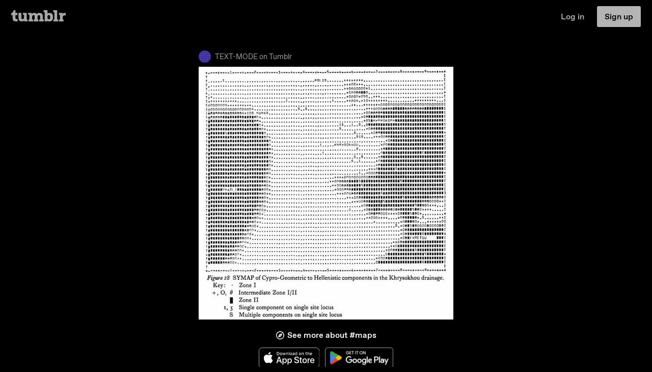

--- FILE ---
content_type: application/javascript; charset=UTF-8
request_url: https://assets.tumblr.com/pop/js/fallback/standalone-image-page-86a27589.js
body_size: 11394
content:
try{!function(){var e="undefined"!=typeof window?window:"undefined"!=typeof global?global:"undefined"!=typeof globalThis?globalThis:"undefined"!=typeof self?self:{},t=(new e.Error).stack;t&&(e._sentryDebugIds=e._sentryDebugIds||{},e._sentryDebugIds[t]="24633a53-a97f-47d9-9805-b69b735d3831",e._sentryDebugIdIdentifier="sentry-dbid-24633a53-a97f-47d9-9805-b69b735d3831")}()}catch(e){}try{("undefined"!=typeof window?window:"undefined"!=typeof global?global:"undefined"!=typeof globalThis?globalThis:"undefined"!=typeof self?self:{}).SENTRY_RELEASE={id:"redpop@42c1924664a0d822212c903559760a51079ae0b8"}}catch(e){}(self.webpackChunk_tumblr_redpop=self.webpackChunk_tumblr_redpop||[]).push([[7622],{2560(e,t,r){var n=r(20377).default;e.exports=function(e,t){if("object"!=n(e)||!e)return e;var r=e[Symbol.toPrimitive];if(void 0!==r){var o=r.call(e,t||"default");if("object"!=n(o))return o;throw TypeError("@@toPrimitive must return a primitive value.")}return("string"===t?String:Number)(e)},e.exports.__esModule=!0,e.exports.default=e.exports},14419(e){e.exports=function(e,t){var r=null==e?null:"undefined"!=typeof Symbol&&e[Symbol.iterator]||e["@@iterator"];if(null!=r){var n,o,i,s,a=[],l=!0,c=!1;try{if(i=(r=r.call(e)).next,0===t){if(Object(r)!==r)return;l=!1}else for(;!(l=(n=i.call(r)).done)&&(a.push(n.value),a.length!==t);l=!0);}catch(e){c=!0,o=e}finally{try{if(!l&&null!=r.return&&(s=r.return(),Object(s)!==s))return}finally{if(c)throw o}}return a}},e.exports.__esModule=!0,e.exports.default=e.exports},20377(e){function t(r){return e.exports=t="function"==typeof Symbol&&"symbol"==typeof Symbol.iterator?function(e){return typeof e}:function(e){return e&&"function"==typeof Symbol&&e.constructor===Symbol&&e!==Symbol.prototype?"symbol":typeof e},e.exports.__esModule=!0,e.exports.default=e.exports,t(r)}e.exports=t,e.exports.__esModule=!0,e.exports.default=e.exports},24403(e,t,r){e.exports=function(e){function t(e){let r,o,i,s=null;function a(...e){if(!a.enabled)return;let n=Number(new Date);a.diff=n-(r||n),a.prev=r,a.curr=n,r=n,e[0]=t.coerce(e[0]),"string"!=typeof e[0]&&e.unshift("%O");let o=0;e[0]=e[0].replace(/%([a-zA-Z%])/g,(r,n)=>{if("%%"===r)return"%";o++;let i=t.formatters[n];if("function"==typeof i){let t=e[o];r=i.call(a,t),e.splice(o,1),o--}return r}),t.formatArgs.call(a,e),(a.log||t.log).apply(a,e)}return a.namespace=e,a.useColors=t.useColors(),a.color=t.selectColor(e),a.extend=n,a.destroy=t.destroy,Object.defineProperty(a,"enabled",{enumerable:!0,configurable:!1,get:()=>null!==s?s:(o!==t.namespaces&&(o=t.namespaces,i=t.enabled(e)),i),set:e=>{s=e}}),"function"==typeof t.init&&t.init(a),a}function n(e,r){let n=t(this.namespace+(void 0===r?":":r)+e);return n.log=this.log,n}function o(e,t){let r=0,n=0,o=-1,i=0;for(;r<e.length;)if(n<t.length&&(t[n]===e[r]||"*"===t[n]))"*"===t[n]?(o=n,i=r):r++,n++;else{if(-1===o)return!1;n=o+1,r=++i}for(;n<t.length&&"*"===t[n];)n++;return n===t.length}return t.debug=t,t.default=t,t.coerce=function(e){return e instanceof Error?e.stack||e.message:e},t.disable=function(){let e=[...t.names,...t.skips.map(e=>"-"+e)].join(",");return t.enable(""),e},t.enable=function(e){for(let r of(t.save(e),t.namespaces=e,t.names=[],t.skips=[],("string"==typeof e?e:"").trim().replace(" ",",").split(",").filter(Boolean)))"-"===r[0]?t.skips.push(r.slice(1)):t.names.push(r)},t.enabled=function(e){for(let r of t.skips)if(o(e,r))return!1;for(let r of t.names)if(o(e,r))return!0;return!1},t.humanize=r(61746),t.destroy=function(){console.warn("Instance method `debug.destroy()` is deprecated and no longer does anything. It will be removed in the next major version of `debug`.")},Object.keys(e).forEach(r=>{t[r]=e[r]}),t.names=[],t.skips=[],t.formatters={},t.selectColor=function(e){let r=0;for(let t=0;t<e.length;t++)r=(r<<5)-r+e.charCodeAt(t)|0;return t.colors[Math.abs(r)%t.colors.length]},t.enable(t.load()),t}},34460(e){e.exports=function(e,t){(null==t||t>e.length)&&(t=e.length);for(var r=0,n=Array(t);r<t;r++)n[r]=e[r];return n},e.exports.__esModule=!0,e.exports.default=e.exports},42493(e,t,r){var n=r(20377).default,o=r(2560);e.exports=function(e){var t=o(e,"string");return"symbol"==n(t)?t:t+""},e.exports.__esModule=!0,e.exports.default=e.exports},51297(e,t,r){var n=r(34460);e.exports=function(e,t){if(e){if("string"==typeof e)return n(e,t);var r=({}).toString.call(e).slice(8,-1);return"Object"===r&&e.constructor&&(r=e.constructor.name),"Map"===r||"Set"===r?Array.from(e):"Arguments"===r||/^(?:Ui|I)nt(?:8|16|32)(?:Clamped)?Array$/.test(r)?n(e,t):void 0}},e.exports.__esModule=!0,e.exports.default=e.exports},59772(e,t,r){var n=r(88346);function o(e,t){var r=Object.keys(e);if(Object.getOwnPropertySymbols){var n=Object.getOwnPropertySymbols(e);t&&(n=n.filter(function(t){return Object.getOwnPropertyDescriptor(e,t).enumerable})),r.push.apply(r,n)}return r}e.exports=function(e){for(var t=1;t<arguments.length;t++){var r=null!=arguments[t]?arguments[t]:{};t%2?o(Object(r),!0).forEach(function(t){n(e,t,r[t])}):Object.getOwnPropertyDescriptors?Object.defineProperties(e,Object.getOwnPropertyDescriptors(r)):o(Object(r)).forEach(function(t){Object.defineProperty(e,t,Object.getOwnPropertyDescriptor(r,t))})}return e},e.exports.__esModule=!0,e.exports.default=e.exports},60572(e,t,r){let n;t.formatArgs=function(t){if(t[0]=(this.useColors?"%c":"")+this.namespace+(this.useColors?" %c":" ")+t[0]+(this.useColors?"%c ":" ")+"+"+e.exports.humanize(this.diff),!this.useColors)return;let r="color: "+this.color;t.splice(1,0,r,"color: inherit");let n=0,o=0;t[0].replace(/%[a-zA-Z%]/g,e=>{"%%"!==e&&(n++,"%c"===e&&(o=n))}),t.splice(o,0,r)},t.save=function(e){try{e?t.storage.setItem("debug",e):t.storage.removeItem("debug")}catch(e){}},t.load=function(){let e;try{e=t.storage.getItem("debug")}catch(e){}return!e&&"undefined"!=typeof process&&"env"in process&&(e=process.env.DEBUG),e},t.useColors=function(){let e;return"undefined"!=typeof window&&!!window.process&&("renderer"===window.process.type||!!window.process.__nwjs)||!("undefined"!=typeof navigator&&navigator.userAgent&&navigator.userAgent.toLowerCase().match(/(edge|trident)\/(\d+)/))&&("undefined"!=typeof document&&document.documentElement&&document.documentElement.style&&document.documentElement.style.WebkitAppearance||"undefined"!=typeof window&&window.console&&(window.console.firebug||window.console.exception&&window.console.table)||"undefined"!=typeof navigator&&navigator.userAgent&&(e=navigator.userAgent.toLowerCase().match(/firefox\/(\d+)/))&&parseInt(e[1],10)>=31||"undefined"!=typeof navigator&&navigator.userAgent&&navigator.userAgent.toLowerCase().match(/applewebkit\/(\d+)/))},t.storage=function(){try{return localStorage}catch(e){}}(),n=!1,t.destroy=()=>{n||(n=!0,console.warn("Instance method `debug.destroy()` is deprecated and no longer does anything. It will be removed in the next major version of `debug`."))},t.colors=["#0000CC","#0000FF","#0033CC","#0033FF","#0066CC","#0066FF","#0099CC","#0099FF","#00CC00","#00CC33","#00CC66","#00CC99","#00CCCC","#00CCFF","#3300CC","#3300FF","#3333CC","#3333FF","#3366CC","#3366FF","#3399CC","#3399FF","#33CC00","#33CC33","#33CC66","#33CC99","#33CCCC","#33CCFF","#6600CC","#6600FF","#6633CC","#6633FF","#66CC00","#66CC33","#9900CC","#9900FF","#9933CC","#9933FF","#99CC00","#99CC33","#CC0000","#CC0033","#CC0066","#CC0099","#CC00CC","#CC00FF","#CC3300","#CC3333","#CC3366","#CC3399","#CC33CC","#CC33FF","#CC6600","#CC6633","#CC9900","#CC9933","#CCCC00","#CCCC33","#FF0000","#FF0033","#FF0066","#FF0099","#FF00CC","#FF00FF","#FF3300","#FF3333","#FF3366","#FF3399","#FF33CC","#FF33FF","#FF6600","#FF6633","#FF9900","#FF9933","#FFCC00","#FFCC33"],t.log=console.debug||console.log||(()=>{}),e.exports=r(24403)(t);let{formatters:o}=e.exports;o.j=function(e){try{return JSON.stringify(e)}catch(e){return"[UnexpectedJSONParseError]: "+e.message}}},61746(e){function t(e,t,r,n){return Math.round(e/r)+" "+n+(t>=1.5*r?"s":"")}e.exports=function(e,r){r=r||{};var n,o,i,s,a=typeof e;if("string"===a&&e.length>0){var l=e;if(!((l=String(l)).length>100)){var c=/^(-?(?:\d+)?\.?\d+) *(milliseconds?|msecs?|ms|seconds?|secs?|s|minutes?|mins?|m|hours?|hrs?|h|days?|d|weeks?|w|years?|yrs?|y)?$/i.exec(l);if(c){var u=parseFloat(c[1]);switch((c[2]||"ms").toLowerCase()){case"years":case"year":case"yrs":case"yr":case"y":return 315576e5*u;case"weeks":case"week":case"w":return 6048e5*u;case"days":case"day":case"d":return 864e5*u;case"hours":case"hour":case"hrs":case"hr":case"h":return 36e5*u;case"minutes":case"minute":case"mins":case"min":case"m":return 6e4*u;case"seconds":case"second":case"secs":case"sec":case"s":return 1e3*u;case"milliseconds":case"millisecond":case"msecs":case"msec":case"ms":return u;default:break}}}return}if("number"===a&&isFinite(e)){return r.long?(o=Math.abs(n=e))>=864e5?t(n,o,864e5,"day"):o>=36e5?t(n,o,36e5,"hour"):o>=6e4?t(n,o,6e4,"minute"):o>=1e3?t(n,o,1e3,"second"):n+" ms":(s=Math.abs(i=e))>=864e5?Math.round(i/864e5)+"d":s>=36e5?Math.round(i/36e5)+"h":s>=6e4?Math.round(i/6e4)+"m":s>=1e3?Math.round(i/1e3)+"s":i+"ms"}throw Error("val is not a non-empty string or a valid number. val="+JSON.stringify(e))}},68525(e){e.exports=function(){throw TypeError(`Invalid attempt to destructure non-iterable instance.
In order to be iterable, non-array objects must have a [Symbol.iterator]() method.`)},e.exports.__esModule=!0,e.exports.default=e.exports},68944(e,t,r){"use strict";var n,o,i,s,a,l,c,u=r(88346),d=r.n(u),p=r(59772),f=r.n(p),h=function(e,t){var r,n,o=0;function i(){var i,s,a=r,l=arguments.length;e:for(;a;){if(a.args.length!==arguments.length){a=a.next;continue}for(s=0;s<l;s++)if(a.args[s]!==arguments[s]){a=a.next;continue e}return a!==r&&(a===n&&(n=a.prev),a.prev.next=a.next,a.next&&(a.next.prev=a.prev),a.next=r,a.prev=null,r.prev=a,r=a),a.val}for(s=0,i=Array(l);s<l;s++)i[s]=arguments[s];return a={args:i,val:e.apply(null,i)},r?(r.prev=a,a.next=r):n=a,o===t.maxSize?(n=n.prev).next=null:o++,r=a,a.val}return t=t||{},i.clear=function(){r=null,n=null,o=0},i}(()=>{var e,t=null==(e=document.getElementById("___INITIAL_STATE___"))?void 0:e.textContent;return t?JSON.parse(t):{}},{maxSize:1}),m=((n=m||{}).Development="development",n.Production="production",n),v=r(86234),g=r.n(v);function y(e){return!!e&&"object"==typeof e&&(null===Object.getPrototypeOf(e)||Object.getPrototypeOf(e).isPrototypeOf(Object))}var _=e=>{if(null===e)return"null";switch(typeof e){case"boolean":case"number":case"string":return`${e}`;default:return null}},b=((o=b||{})[o.Main=0]="Main",o[o.BlogNetwork=3]="BlogNetwork",o),E={v:"tumblr"},C="SessionStart",w=r(85962),S=r.n(w),x=r(60572),I=r.n(x),k=((i={})[i.None=0]="None",i[i.Sponsored=1]="Sponsored",i[i.InHouse=2]="InHouse",i[i.Radar=3]="Radar",i[i.TrackSilently=4]="TrackSilently",i[i.Recommended=5]="Recommended",i),T=((s=T||{}).Development="development",s.Production="production",s),P=((a={}).MAIN_SETTING="redpop",a.EXPERIMENT="redpop_experiment",a.SID="sid",a.EDITOR_BETA_TOGGLED="redpop-editor-beta-toggled",a.EDITOR_GUTENBERG_TOGGLED="redpop-editor-gutenberg-toggle",a.SIGN_UP_CTA_DISMISSED="sign-up-cta-dismissed",a.EXPLORE_TAGS_EMPTY_CTA_DISMISSED="explore-tags-empty-cta-dismissed",a.COPPA_REGISTRATION_BLOCKED="cregb",a.BLAZE_DISPLAY_MODE="blaze-displayMode",a.TAGGED_DISPLAY_MODE="tagged-displayMode",a.LIKES_DISPLAY_MODE="likes-displayMode",a.SEARCH_DISPLAY_MODE="search-displayMode",a.COLLECTIONS_DISPLAY_MODE="collections-displayMode",a.ACTIVITY_GRAPH="activity",a.ACTIVITY_FILTER="activity-filter",a.BLOG_VIEW_TIMELINE_DISPLAY_MODE="blog-view-timeline-display-mode",a.LOGGED_IN="logged_in",a.NATIVE_APP_WEBVIEW="app",a.NATIVE_APP_VERSION_WEBVIEW="app_version",a.FORCE_COMPLETE_ONBOARDING="force-complete-onboarding",a.ANALYTICS_CONSENT="euconsent-v2-analytics",a.TAMAGOCHI="tmgioct",a.DASHBOARD_LAST_SELECTED_TAB="dashboard-last-selected-tab",a),O="iphone",N="android",F=()=>new Promise(e=>{if("undefined"==typeof __tcfapi)return e({success:!1,error:"noApi"});__tcfapi("ping",2,t=>{if(!t.gdprApplies)return e({success:!1,error:"noGdpr"});__tcfapi("getExtraConsents",2,(t,r)=>r?e({success:r,consent:t}):e({success:!1,error:"getExtraConsentsError"}))})}),A=()=>{var e,t;return S()().async(function(r){for(;;)switch(r.prev=r.next){case 0:return r.next=2,S()().awrap(F());case 2:if((t=r.sent).success){r.next=5;break}return r.abrupt("return",!0);case 5:return r.abrupt("return",(null==(e=t.consent)?void 0:e.analyticsConsent)!==!1);case 6:case"end":return r.stop()}},null,null,null,Promise)},M=new Set(["caption","follow","impression","like","notes","photo","reply_icon_click","SendAPostClick","video_auto_play","action_click","adMeatballs:goAdsFreeSelected","avatar","click","click_thru","CopyPostLink","cta_button","hide_ad","hydra_config_loaded","hyperlinked_image","notesScreen:replySendButtonTapped","photo_click_through","SendAPostSelected","ShareDestination","video_click_through","video_play","viewable_impression","written_url_click_through","client_reblog","PostSuccess","unlike"]),D=e=>Math.floor(1e6*e),R=I()("redpop:kraken"),L=R.extend("tracker"),j=R.extend("event"),V=R.extend("rejected"),B=R.extend("allowed");function U(e){return"number"==typeof e}class G{constructor(e,t,{intervalTimeout:r=5e3,gdprAnalyticsObjectionAllowedEvents:n=M}={}){var o=this;d()(this,"events",[]),d()(this,"trackers",[]),d()(this,"hasAnalyticsConsent",null),d()(this,"totalVisibilityDurationMs",0),d()(this,"startDurationOnVisibilityMs",0),d()(this,"shouldTrackSessions",!1),d()(this,"impressionsLogged",{}),d()(this,"PULT_PERFORMANCE_EVENTS",{Load:["fetchStart","domContentLoadedEventEnd"],DomainLookup:["domainLookupStart","domainLookupEnd"],Connect:["connectStart","connectEnd"],SecureConnect:["secureConnectionStart","connectEnd"],Request:["requestStart","responseStart"],Response:["responseStart","responseEnd"],DomInteractive:["domLoading","domInteractive"]}),d()(this,"NETWORK_PERFORMANCE_EVENTS",{NetworkPerformanceDns:["domainLookupStart","domainLookupEnd"],NetworkPerformanceConnect:["connectStart","connectEnd"],NetworkPerformanceRequest:["requestStart","responseStart"],NetworkPerformanceResponse:["responseStart","responseEnd"],NetworkPerformanceComplete:["fetchStart","responseEnd"]}),d()(this,"NETWORK_PERFORMANCE_EVENT_DETAILS",{resource_url:"name",transfer_length:"transferSize",payload_length:"decodedBodySize",content_length:"encodedBodySize",initiator_type:"initiatorType"}),d()(this,"INITIATOR_TYPE_COUNTS",{img:10,link:10,script:10,css:10}),d()(this,"onBeforeUnload",()=>{if("visible"===document.visibilityState&&(this.totalVisibilityDurationMs+=performance.now()-this.startDurationOnVisibilityMs),this.shouldTrackSessions){var e={eventName:"TimeSpentOnSite",eventDetails:{sessionDuration:performance.now(),visibilityDuration:this.totalVisibilityDurationMs}};this.logEvent(e,{sendPayloadImmediately:!0})}}),d()(this,"onVisibilityChange",()=>{if(this.shouldTrackSessions)switch(document.visibilityState){case"visible":this.startDurationOnVisibilityMs=performance.now(),this.logEvent({eventName:C,eventDetails:{action:"resume"}});break;case"hidden":var e=performance.now()-this.startDurationOnVisibilityMs;this.totalVisibilityDurationMs+=e,this.startDurationOnVisibilityMs=0,this.logEvent({eventName:"SessionEnd",eventDetails:{sessionDuration:e,tabDuration:performance.now(),tabVisibilityDuration:this.totalVisibilityDurationMs}})}"hidden"===document.visibilityState&&this.sendPayload()}),d()(this,"logEvent",function(e,t){var r,n,i;return S()().async(function(s){for(;;)switch(s.prev=s.next){case 0:if(n=o.createEvent({page:e.page,pathname:e.pathname,event_name:e.eventName,experiments:e.experiments||{},event_details:e.eventDetails||{},client_timestamp:o.getCurrentTimeInMilliseconds()}),null!=(r=e.eventDetails)&&r.placement_id?(i=o.createEventTracker(e,n),o.trackers.push(i),L(n.event_name,i)):(o.events.push(n),j(n.event_name,n)),!(null!=t&&t.sendPayloadImmediately)){s.next=5;break}return s.next=5,S()().awrap(o.sendPayload());case 5:case"end":return s.stop()}},null,null,null,Promise)}),d()(this,"getPageNameForCustomMetric",()=>""),d()(this,"logCustomMetric",e=>{var t=this.getPageNameForCustomMetric();this.events.push({__type__:"metric",metric_name:e.metricName,value:e.value,client_timestamp:this.getCurrentTimeInMilliseconds(),event_details:f()(f()({},e.eventDetails),{},{page:t})})}),d()(this,"logImpression",function(e,t){var r,n;return S()().async(function(i){for(;;)switch(i.prev=i.next){case 0:if(!(!(null!=t&&t.allowRepeatedImpressions)&&o.wasImpressionPreviouslyLogged(e))){i.next=2;break}return i.abrupt("return");case 2:if(r=o.createEvent({page:e.page,pathname:e.pathname,event_name:e.eventName,experiments:e.experiments||{},event_details:e.eventDetails||{},client_timestamp:o.getCurrentTimeInMilliseconds(),serve_id:e.serveId}),e.placementId?(n=o.createImpressionTracker(e,r),o.trackers.push(n),L(r.event_name,n)):(o.events.push(r),j(r.event_name,r)),!(e.displayType===k.Sponsored||null!=t&&t.sendPayloadImmediately)){i.next=7;break}return i.next=7,S()().awrap(o.sendPayload());case 7:o.impressionWasLoggedWithInfo(e);case 8:case"end":return i.stop()}},null,null,null,Promise)}),d()(this,"logPerformanceMetric",e=>{this.events.push(this.createPerformanceEvent(e))}),d()(this,"runInterval",function(){return S()().async(function(e){for(;;)switch(e.prev=e.next){case 0:return A().then(e=>{o.hasAnalyticsConsent=e}),e.next=3,S()().awrap(o.sendPayload());case 3:case"end":return e.stop()}},null,null,null,Promise)}),d()(this,"sendPayload",function(){var e,t,r;return S()().async(function(n){for(;;)switch(n.prev=n.next){case 0:if(null!==o.hasAnalyticsConsent){n.next=2;break}return n.abrupt("return");case 2:if(e=o.events,t=o.trackers,o.events=[],o.trackers=[],o.hasAnalyticsConsent||(R("no analytics consent"),e=o.filterEventListByProperty("event_name",e),t=t.flatMap(e=>{var t=o.filterEventListByProperty("eventString",e.events),r=o.filterEventListByProperty("event_name",e.krakenEvents);return t.length||r.length?[f()(f()({},e),{},{events:t,krakenEvents:r})]:[]})),!(!e.length&&!t.length)){n.next=9;break}return n.abrupt("return");case 9:return R("sending payload",r={flushTime:o.getCurrentTimeInMilliseconds(),krakenClientDetails:o.clientDetails,krakenEvents:e,trackers:t}),n.prev=11,n.next=14,S()().awrap(o.apiFetch("/services/bblog",{baseUrl:o.krakenBaseUrl,credentials:"include",method:"POST",headers:{"Content-Type":"application/json"},keepalive:!0,body:r,ignoreResponse:!0}));case 14:n.next=19;break;case 16:n.prev=16,n.t0=n.catch(11),"production"===T.Development&&console.error("Error sending Kraken metrics",n.t0);case 19:case"end":return n.stop()}},null,null,[[11,16]],Promise)}),d()(this,"wasImpressionPreviouslyLogged",e=>{if(!e.placementId&&!e.serveId&&e.displayType!==k.Sponsored)return!0;var t=this.impressionsLogged[e.eventName];return t&&-1!==t.indexOf(this.getUniqueIdentifierForImpression(e))}),d()(this,"createNetworkPerformanceEvents",e=>e.flatMap(e=>{var t=this.generateRandomString();return this.createPerformanceEvents(e,"NetworkPerformance","startTime",performance.timing.fetchStart,f()(f()({},this.getNetworkPerformanceResourceEventDetails(e)),{},{network_id:t}),this.NETWORK_PERFORMANCE_EVENTS)})),d()(this,"getNetworkPerformanceResourceEventDetails",e=>Object.keys(this.NETWORK_PERFORMANCE_EVENT_DETAILS).reduce((t,r)=>{var n=e[this.NETWORK_PERFORMANCE_EVENT_DETAILS[r]];return void 0!==n&&(t[r]=n),t},{})),this.apiFetch=t,this.intervalTimeout=r,this.basePage=e.basePage,this.routeSet=e.routeSet,this.sessionId=e.sessionId,this.krakenBaseUrl=e.krakenBaseUrl,this.clientDetails=e.clientDetails,this.configRef=e.configRef,this.clientDetails.manufacturer=navigator.vendor,A().then(e=>{this.hasAnalyticsConsent=e,this.sendPayload()}),window.setInterval(this.runInterval,this.intervalTimeout),window.addEventListener("visibilitychange",this.onVisibilityChange),window.addEventListener("beforeunload",this.onBeforeUnload),this.gdprAnalyticsObjectionAllowedEvents=n}dispose(){window.removeEventListener("beforeunload",this.onBeforeUnload),window.removeEventListener("visibilitychange",this.onVisibilityChange)}startSessionMonitoring(){this.shouldTrackSessions=!0,"visible"===document.visibilityState&&(this.totalVisibilityDurationMs=performance.now(),this.startDurationOnVisibilityMs=performance.now(),this.logEvent({eventName:C,eventDetails:{action:"start"}}))}sendLoadMetrics(){var e=this;return S()().async(function(t){for(;;)switch(t.prev=t.next){case 0:return e.createPerformanceEvents(performance.timing,"PultWarmStart","fetchStart",0,{pult_uuid:e.sessionId},e.PULT_PERFORMANCE_EVENTS).forEach(t=>e.events.push(t)),t.next=3,S()().awrap(e.sendPayload());case 3:case"end":return t.stop()}},null,null,null,Promise)}queueResourceMetrics(){var e=this.getResourceSamples(),t=this.createNetworkPerformanceEvents(e);0!==t.length&&t.forEach(e=>this.events.push(e))}filterEventListByProperty(e,t){return t.filter(t=>{var r=!!(t&&"string"==typeof t[e]&&this.gdprAnalyticsObjectionAllowedEvents.has(t[e]));return r?B("Allowed: %s",t[e]):V("Rejected event: %o",t),r})}impressionWasLoggedWithInfo(e){this.impressionsLogged[e.eventName]||(this.impressionsLogged[e.eventName]=[]),this.impressionsLogged[e.eventName].push(this.getUniqueIdentifierForImpression(e))}fillPageName(e){e.page=e.page||""}createEvent(e){var t,r,n=(t=f()({},e),r=(e,t)=>null!=t,Object.fromEntries(Object.entries(t).filter(([e,t])=>r(e,t))));return n.client_session_id=this.sessionId,this.fillPageName(n),n.event_details.pathname||(n.event_details.pathname=window.location.pathname),n.event_details.hostname||(n.event_details.hostname=window.location.hostname),document.cookie.includes(`${P.NATIVE_APP_WEBVIEW}=${O}`)?n.event_details.native_app_webview=O:document.cookie.includes(`${P.NATIVE_APP_WEBVIEW}=${N}`)&&(n.event_details.native_app_webview=N),n}createEventTracker(e,t){var r,n,o=null==(r=e.eventDetails)?void 0:r.placement_id;return null==(n=e.eventDetails)||delete n.placement_id,delete t.event_details.placement_id,{pt:o,events:[{eventString:e.eventName,timestamp:t.client_timestamp,data:f()({},e.eventDetails)}],krakenEvents:[t]}}createImpressionTracker(e,t){return{pt:e.placementId,events:[{eventString:e.eventName,timestamp:t.client_timestamp,data:{}}],krakenEvents:[t]}}createPerformanceEvent(e){var t;return this.createEvent({__type__:"performance",domain:e.domain,timer:e.timer,offset:e.offset,duration:e.duration,event_details:e.eventDetails||{},page:e.page||this.basePage,hres_ts:null!=(t=e.ts)?t:this.getCurrentTimeInNanoSeconds(),flags:this.configRef?{ref:this.configRef.flags}:void 0})}createPerformanceEvents(e,t,r,n,o,i){return Object.keys(i).flatMap(s=>{var a=g()(i[s],2),l=a[0],c=a[1],u={eventName:s,startTime:e[l],endTime:e[c]},d=e[r];if(U(u.startTime)&&U(u.endTime)&&U(d)&&u.startTime>0&&u.endTime>0&&u.startTime<u.endTime){var p=D(u.endTime-u.startTime),f=D(u.startTime-d),h=D(Math.floor(n+d))+f;return this.createPerformanceEvent({domain:t,offset:f,duration:p,ts:h,eventDetails:o,timer:u.eventName})}return[]})}getResourceSamples(){var e,t,r=(e=window.performance.getEntriesByType("resource"),t=({initiatorType:e})=>e,e.reduce((e,r,n,o)=>{var i=t(r,n,o);return f()(f()({},e),{},{[i]:[...e[i]||[],r]})},{}));return Object.keys(this.INITIATOR_TYPE_COUNTS).reduce((e,t)=>{var n=this.INITIATOR_TYPE_COUNTS[t];return e.push(...function(e,t=1){if(!e||!e.length||t<1)return[];for(var r=-1,n=e.length-1,o=[...e];++r<o.length;){var i=r+Math.floor(Math.random()*(n-r+1)),s=o[i];o[i]=o[r],o[r]=s}return o.slice(0,Math.min(t,o.length))}(r[t]||[],n)),e},[])}getCurrentTimeInMilliseconds(){return Date.now()}getCurrentTimeInNanoSeconds(){return D(performance.timing.navigationStart+performance.now())}generateRandomString(){return Math.random().toString(16).slice(2)}getUniqueIdentifierForImpression(e){return`${e.placementId}|${e.serveId}`}}var W=()=>void 0,Y=()=>null,$="__7YJJqRODjYV7Q9bh0C";try{localStorage.setItem($,"1"),localStorage.removeItem($),l=!0}catch(e){l=!1}l&&localStorage;try{sessionStorage.setItem($,"1"),sessionStorage.removeItem($),c=!0}catch(e){c=!1}var q=c?sessionStorage:{clear:W,getItem:Y,key:Y,length:0,removeItem:W,setItem:W},z=/droid ([\w.]+)\b.+(android[- ]x86)/i,H=/android/i,K=/ip[honead]{2,4}\b(?:.*os ([\w]+) like mac|; opera)/i;class J extends G{fillPageName(e){e.page=J.PageName}}d()(J,"PageName","ImageUrlPage"),!function(){var e,t=document.querySelector("#app-download-links-container > div"),r=navigator.userAgent,n=h(),o=new J((n.analyticsInfo||{}).kraken,(e,t)=>{var r=f()(f()({},n.apiFetchStore||{}),{},{csrfToken:n.csrfToken}),o={baseUrl:n.apiUrl||"",method:"POST",credentials:"include",headers:f()(f()({Authorization:`Bearer ${r.API_TOKEN}`,Accept:"application/json;format=camelcase","X-Ad-Blocker-Enabled":+("true"===q.getItem("tumblrAdBlockerEnabled")),"X-Version":function({deviceType:e="redpop",appVersion:t="3",appBuildNumber:r=0,deviceOSVersion:n="",appName:o="production"===m.Production?"redpop":"internal",appBuildType:i=""}={}){return[e,t,r,n,o,i].join("/")}()},JSON.parse(r.extraHeaders||"{}")),{},{"accept-language":"en"})},i=f()(f()(f()({},o),t),{},{headers:f()(f()({},o.headers),t.headers)});if(i.baseUrl){var s=new URL(i.baseUrl);return s.pathname=e,window.fetch(s,f()(f()({},i),{},{body:JSON.stringify(i.body)}))}}),i=window.location.pathname;if(t){var s=t.querySelector('[data-app-type="google"]'),a=t.querySelector('[data-app-type="apple"]');!a||H.test(r)||z.test(r)||a.classList.remove("appLinksHidden"),s&&!K.test(r)&&s.classList.remove("appLinksHidden")}e=function({hashedUserId:e,routeSet:t}){var r=f()(f()({},E),{},{rand:Math.round(1e7*Math.random()),tid:"blogNetwork"===t?b.BlogNetwork:b.Main,_ts:Date.now(),ref:window.location.href});return e?f()(f()({},r),{},{user_id:e}):r}({routeSet:"media"}),new Image(1,1).src=((e,t)=>{if(!t)return e;var r=e.indexOf("?")>=0?"&":"?";return`${e}${r}${t}`})("https://pixel.wp.com/g.gif",(e=>{var t=[];if(!e||!y(e))return"";for(var r=0,n=Object.entries(e);r<n.length;r++){var o=g()(n[r],2),i=o[0],s=o[1];if(i&&void 0!==s){var a=_(s);if(a){t.push([encodeURIComponent(i),encodeURIComponent(a)]);continue}if(y(s))for(var l=0,c=Object.entries(s);l<c.length;l++){var u=g()(c[l],2),d=u[0],p=u[1];if(d&&void 0!==p){var f=_(p);if(null!==f){var h=`${encodeURIComponent(i)}[${encodeURIComponent(d)}]`;t.push([h,encodeURIComponent(f)])}}}}}return t.map(([e,t])=>`${e}=${t}`).join("&")})(e)),o.startSessionMonitoring(),o.logEvent({eventName:"ScreenView",eventDetails:{pathname:i,referrer:document.referrer,color_palette:"trueBlue"},page:J.PageName})}()},74360(e){e.exports=function(e){if(Array.isArray(e))return e},e.exports.__esModule=!0,e.exports.default=e.exports},85962(e,t,r){var n=r(20377).default;function o(){"use strict";e.exports=o=function(){return r},e.exports.__esModule=!0,e.exports.default=e.exports;var t,r={},i=Object.prototype,s=i.hasOwnProperty,a="function"==typeof Symbol?Symbol:{},l=a.iterator||"@@iterator",c=a.asyncIterator||"@@asyncIterator",u=a.toStringTag||"@@toStringTag";function d(e,t,r,n){return Object.defineProperty(e,t,{value:r,enumerable:!n,configurable:!n,writable:!n})}try{d({},"")}catch(e){d=function(e,t,r){return e[t]=r}}function p(e,r,n,o){var i,s,a=Object.create((r&&r.prototype instanceof m?r:m).prototype);return d(a,"_invoke",(i=new I(o||[]),s=1,function(r,o){if(3===s)throw Error("Generator is already running");if(4===s){if("throw"===r)throw o;return{value:t,done:!0}}for(i.method=r,i.arg=o;;){var a=i.delegate;if(a){var l=function e(r,n){var o=n.method,i=r.i[o];if(i===t)return n.delegate=null,"throw"===o&&r.i.return&&(n.method="return",n.arg=t,e(r,n),"throw"===n.method)||"return"!==o&&(n.method="throw",n.arg=TypeError("The iterator does not provide a '"+o+"' method")),h;var s=f(i,r.i,n.arg);if("throw"===s.type)return n.method="throw",n.arg=s.arg,n.delegate=null,h;var a=s.arg;return a?a.done?(n[r.r]=a.value,n.next=r.n,"return"!==n.method&&(n.method="next",n.arg=t),n.delegate=null,h):a:(n.method="throw",n.arg=TypeError("iterator result is not an object"),n.delegate=null,h)}(a,i);if(l){if(l===h)continue;return l}}if("next"===i.method)i.sent=i._sent=i.arg;else if("throw"===i.method){if(1===s)throw s=4,i.arg;i.dispatchException(i.arg)}else"return"===i.method&&i.abrupt("return",i.arg);s=3;var c=f(e,n,i);if("normal"===c.type){if(s=i.done?4:2,c.arg===h)continue;return{value:c.arg,done:i.done}}"throw"===c.type&&(s=4,i.method="throw",i.arg=c.arg)}}),!0),a}function f(e,t,r){try{return{type:"normal",arg:e.call(t,r)}}catch(e){return{type:"throw",arg:e}}}r.wrap=p;var h={};function m(){}function v(){}function g(){}var y={};d(y,l,function(){return this});var _=Object.getPrototypeOf,b=_&&_(_(k([])));b&&b!==i&&s.call(b,l)&&(y=b);var E=g.prototype=m.prototype=Object.create(y);function C(e){["next","throw","return"].forEach(function(t){d(e,t,function(e){return this._invoke(t,e)})})}function w(e,t){var r;d(this,"_invoke",function(o,i){function a(){return new t(function(r,a){!function r(o,i,a,l){var c=f(e[o],e,i);if("throw"!==c.type){var u=c.arg,d=u.value;return d&&"object"==n(d)&&s.call(d,"__await")?t.resolve(d.__await).then(function(e){r("next",e,a,l)},function(e){r("throw",e,a,l)}):t.resolve(d).then(function(e){u.value=e,a(u)},function(e){return r("throw",e,a,l)})}l(c.arg)}(o,i,r,a)})}return r=r?r.then(a,a):a()},!0)}function S(e){this.tryEntries.push(e)}function x(e){var r=e[4]||{};r.type="normal",r.arg=t,e[4]=r}function I(e){this.tryEntries=[[-1]],e.forEach(S,this),this.reset(!0)}function k(e){if(null!=e){var r=e[l];if(r)return r.call(e);if("function"==typeof e.next)return e;if(!isNaN(e.length)){var o=-1,i=function r(){for(;++o<e.length;)if(s.call(e,o))return r.value=e[o],r.done=!1,r;return r.value=t,r.done=!0,r};return i.next=i}}throw TypeError(n(e)+" is not iterable")}return v.prototype=g,d(E,"constructor",g),d(g,"constructor",v),v.displayName=d(g,u,"GeneratorFunction"),r.isGeneratorFunction=function(e){var t="function"==typeof e&&e.constructor;return!!t&&(t===v||"GeneratorFunction"===(t.displayName||t.name))},r.mark=function(e){return Object.setPrototypeOf?Object.setPrototypeOf(e,g):(e.__proto__=g,d(e,u,"GeneratorFunction")),e.prototype=Object.create(E),e},r.awrap=function(e){return{__await:e}},C(w.prototype),d(w.prototype,c,function(){return this}),r.AsyncIterator=w,r.async=function(e,t,n,o,i){void 0===i&&(i=Promise);var s=new w(p(e,t,n,o),i);return r.isGeneratorFunction(t)?s:s.next().then(function(e){return e.done?e.value:s.next()})},C(E),d(E,u,"Generator"),d(E,l,function(){return this}),d(E,"toString",function(){return"[object Generator]"}),r.keys=function(e){var t=Object(e),r=[];for(var n in t)r.unshift(n);return function e(){for(;r.length;)if((n=r.pop())in t)return e.value=n,e.done=!1,e;return e.done=!0,e}},r.values=k,I.prototype={constructor:I,reset:function(e){if(this.prev=this.next=0,this.sent=this._sent=t,this.done=!1,this.delegate=null,this.method="next",this.arg=t,this.tryEntries.forEach(x),!e)for(var r in this)"t"===r.charAt(0)&&s.call(this,r)&&!isNaN(+r.slice(1))&&(this[r]=t)},stop:function(){this.done=!0;var e=this.tryEntries[0][4];if("throw"===e.type)throw e.arg;return this.rval},dispatchException:function(e){if(this.done)throw e;var r=this;function n(t){s.type="throw",s.arg=e,r.next=t}for(var o=r.tryEntries.length-1;o>=0;--o){var i=this.tryEntries[o],s=i[4],a=this.prev,l=i[1],c=i[2];if(-1===i[0])return n("end"),!1;if(!l&&!c)throw Error("try statement without catch or finally");if(null!=i[0]&&i[0]<=a){if(a<l)return this.method="next",this.arg=t,n(l),!0;if(a<c)return n(c),!1}}},abrupt:function(e,t){for(var r=this.tryEntries.length-1;r>=0;--r){var n=this.tryEntries[r];if(n[0]>-1&&n[0]<=this.prev&&this.prev<n[2]){var o=n;break}}o&&("break"===e||"continue"===e)&&o[0]<=t&&t<=o[2]&&(o=null);var i=o?o[4]:{};return i.type=e,i.arg=t,o?(this.method="next",this.next=o[2],h):this.complete(i)},complete:function(e,t){if("throw"===e.type)throw e.arg;return"break"===e.type||"continue"===e.type?this.next=e.arg:"return"===e.type?(this.rval=this.arg=e.arg,this.method="return",this.next="end"):"normal"===e.type&&t&&(this.next=t),h},finish:function(e){for(var t=this.tryEntries.length-1;t>=0;--t){var r=this.tryEntries[t];if(r[2]===e)return this.complete(r[4],r[3]),x(r),h}},catch:function(e){for(var t=this.tryEntries.length-1;t>=0;--t){var r=this.tryEntries[t];if(r[0]===e){var n=r[4];if("throw"===n.type){var o=n.arg;x(r)}return o}}throw Error("illegal catch attempt")},delegateYield:function(e,r,n){return this.delegate={i:k(e),r:r,n:n},"next"===this.method&&(this.arg=t),h}},r}e.exports=o,e.exports.__esModule=!0,e.exports.default=e.exports},86234(e,t,r){var n=r(74360),o=r(14419),i=r(51297),s=r(68525);e.exports=function(e,t){return n(e)||o(e,t)||i(e,t)||s()},e.exports.__esModule=!0,e.exports.default=e.exports},88346(e,t,r){var n=r(42493);e.exports=function(e,t,r){return(t=n(t))in e?Object.defineProperty(e,t,{value:r,enumerable:!0,configurable:!0,writable:!0}):e[t]=r,e},e.exports.__esModule=!0,e.exports.default=e.exports}},e=>{e(e.s=68944)}]);